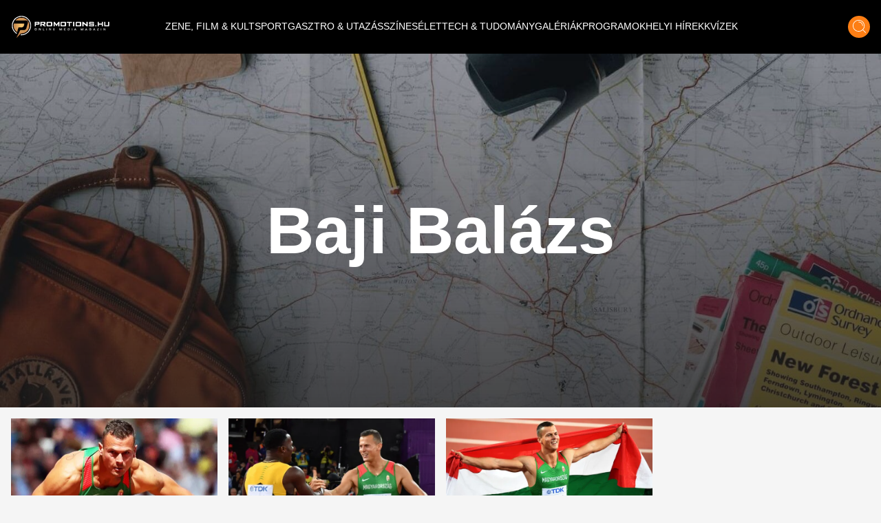

--- FILE ---
content_type: text/html;charset=utf-8
request_url: https://promotions.hu/hashtag/baji-balazs
body_size: 7424
content:
<!DOCTYPE html><html  lang="hu" class=""><head><meta charset="utf-8"><meta name="viewport" content="width=device-width, initial-scale=1"><script type="importmap">{"imports":{"#entry":"/_nuxt/DB2MCtTB.js"}}</script><title>Baji Balázs hashtag | Promotions.hu | Promotions.hu</title><style> </style><style>html.dark .header[data-v-183f0c45]{background-color:#292929}.header[data-v-183f0c45]{left:50%;padding:.937rem 1rem;transform:translate(-50%);transition:background-color .25s cubic-bezier(.4,0,.2,1) 0s;z-index:1000}.header--transparent[data-v-183f0c45]{background:transparent}.header--header-fixed[data-v-183f0c45]{padding:.637rem 1rem}@media (min-width:1024px){.header--header-fixed[data-v-183f0c45]{padding:.937rem 1rem}}.header__logo-wrapper[data-v-183f0c45]{max-width:6.875rem}@media (min-width:1024px){.header__logo-wrapper[data-v-183f0c45]{max-width:9.375rem}}@media (min-width:1280px){.header__logo-wrapper[data-v-183f0c45]{max-width:inherit}}</style><style>@media (min-width:1024px){.header-items[data-v-7b39b5bc]{margin-top:-.25rem}}</style><style>.header-item[data-v-e810597a]{font-size:.6rem}.header-item[data-v-e810597a]:not(.header-item--active):before{border-bottom:.063rem solid #fff;content:"";display:block;transform:scaleX(0);transition:transform .25s ease-in-out}.header-item[data-v-e810597a]:not(.header-item--active):after{border-top:.063rem solid #fff;content:"";display:block;transform:scaleX(0);transition:transform .25s ease-in-out}.header-item[data-v-e810597a]:hover:after,.header-item[data-v-e810597a]:hover:before{transform:scaleX(1)}.header-item--active[data-v-e810597a]{border-bottom:.063rem solid #fff;border-top:.063rem solid #fff;margin-top:.063rem}@media (min-width:1024px){.header-item[data-v-e810597a]{font-size:.75rem}}@media (min-width:1280px){.header-item[data-v-e810597a]{font-size:.875rem}}@media (min-width:1536px){.header-item[data-v-e810597a]{font-size:1rem}}</style><style>.icon-button[data-v-3e49885a]{box-shadow:0 .25rem .25rem #00000040;transition:all .25s cubic-bezier(.4,0,.2,1) 0s,color .25s cubic-bezier(.4,0,.2,1) 0s}</style><style>html.dark .footer[data-v-b66725fd]{background-color:#292929}</style><style>html.dark .banner--bg[data-v-15f9877f]{--tw-bg-opacity:1;background-color:rgb(30,30,30,var(--tw-bg-opacity))}.banner--640[data-v-15f9877f]{height:17.5rem}@media (min-width:1024px){.banner--640[data-v-15f9877f]{height:22.5rem}}.banner__ad div[data-v-15f9877f]{align-items:center;display:flex;justify-content:center}.banner__ad iframe[data-v-15f9877f]{display:block;height:100%;width:100%}.banner__ad--970[data-v-15f9877f]{height:15.625rem;width:18.75rem}@media (min-width:640px){.banner__ad--970[data-v-15f9877f]{height:22.5rem;width:40rem}}@media (min-width:1280px){.banner__ad--970[data-v-15f9877f]{height:15.625rem;width:60.625rem}}.banner__ad--640[data-v-15f9877f]{height:15.625rem;max-width:18.75rem}@media (min-width:640px){.banner__ad--640[data-v-15f9877f]{height:22.5rem;max-width:40rem}}.banner__ad--300[data-v-15f9877f]{height:15.625rem;max-width:18.75rem}.banner__ad--310[data-v-15f9877f]{height:28.125rem;width:19.375rem}</style><style>html.dark .best-articles__bottom__title[data-v-6420a185],html.dark .best-articles__top__title[data-v-6420a185]{color:#fff}html.dark .best-articles__bottom__title[data-v-6420a185]:hover,html.dark .best-articles__top__title[data-v-6420a185]:hover{--tw-text-opacity:1;color:rgb(253,126,20,var(--tw-text-opacity))}html.dark .best-articles__bottom__hash a[data-v-6420a185]:hover,html.dark .best-articles__top__hash a[data-v-6420a185]:hover{color:#fff}.best-articles__top__image[data-v-6420a185]{height:15rem;width:100%}@media (min-width:640px){.best-articles__top__image[data-v-6420a185]{height:21rem}}@media (min-width:1024px){.best-articles__top__image[data-v-6420a185]{height:26rem}}.best-articles__top__title[data-v-6420a185]{font-size:1.5rem;font-weight:700;line-height:2rem}@media (min-width:640px){.best-articles__top__title[data-v-6420a185]{font-size:1.5rem;line-height:2.188rem}}@media (min-width:1280px){.best-articles__top__title[data-v-6420a185]{font-size:2.1rem;line-height:3.125rem}}.best-articles__top__hash[data-v-6420a185]{font-size:.872rem;line-height:1.575rem}@media (min-width:640px){.best-articles__top__hash[data-v-6420a185]{font-size:.911rem;line-height:1.375rem}}@media (min-width:1280px){.best-articles__top__hash[data-v-6420a185]{font-size:1.05rem;line-height:1.563rem}}.best-articles__top__author__name[data-v-6420a185]{font-size:1.05rem;line-height:2.125rem}.best-articles__bottom__image[data-v-6420a185]{height:6rem;width:100%}@media (min-width:640px){.best-articles__bottom__image[data-v-6420a185]{height:12rem}}@media (min-width:1024px){.best-articles__bottom__image[data-v-6420a185]{height:15rem}}@media (min-width:1280px){.best-articles__bottom__image[data-v-6420a185]{height:13rem}}.best-articles__bottom__title[data-v-6420a185]{font-size:.875rem;font-weight:700;line-height:1.25rem}@media (min-width:640px){.best-articles__bottom__title[data-v-6420a185]{font-size:1.5rem;line-height:2rem}}.best-articles__bottom__hash[data-v-6420a185]{font-size:.688rem;line-height:1.063rem}@media (min-width:640px){.best-articles__bottom__hash[data-v-6420a185]{font-size:1.05rem;line-height:1.575rem}}.best-articles__bottom__author__name[data-v-6420a185]{font-size:1.05rem;line-height:2.125rem}</style><style>html.dark .title[data-v-2920a429]{color:#fff}html.dark .nav-button[data-v-2920a429]{border:1px solid #fff}</style><link rel="stylesheet" href="/_nuxt/default.ChhZdlV1.css" crossorigin><link rel="stylesheet" href="/_nuxt/entry.hED4KWfd.css" crossorigin><link rel="stylesheet" href="/_nuxt/Modal.BKfR7Xb6.css" crossorigin><link rel="stylesheet" href="/_nuxt/Banner.DhfTEyki.css" crossorigin><link rel="stylesheet" href="/_nuxt/BestArticles.CJBG1ggS.css" crossorigin><link rel="stylesheet" href="/_nuxt/searchStore.BCS0dzSG.css" crossorigin><link href="https://www.clarity.ms/tag/601q8wobfr" rel="preload" crossorigin="anonymous" referrerpolicy="no-referrer" fetchpriority="low" as="script"><link href="https://plausible.promotions.hu/js/script.js" rel="preload" crossorigin="anonymous" referrerpolicy="no-referrer" fetchpriority="low" as="script"><link href="https://www.googletagmanager.com/gtag/js?id=G-NRFMMGWJ5X" rel="preload" crossorigin="anonymous" referrerpolicy="no-referrer" fetchpriority="low" as="script"><link href="https://pahtag.tech/c/promotions.hu.js" rel="preload" referrerpolicy="no-referrer" fetchpriority="low" as="script"><link rel="modulepreload" as="script" crossorigin href="/_nuxt/DB2MCtTB.js"><link rel="modulepreload" as="script" crossorigin href="/_nuxt/nJzuE1ym.js"><link rel="modulepreload" as="script" crossorigin href="/_nuxt/CjPV-EeT.js"><link rel="modulepreload" as="script" crossorigin href="/_nuxt/B8j_MB6a.js"><link rel="modulepreload" as="script" crossorigin href="/_nuxt/BNOycmsQ.js"><link rel="modulepreload" as="script" crossorigin href="/_nuxt/BcWdVpEz.js"><link rel="modulepreload" as="script" crossorigin href="/_nuxt/DNSuqK1m.js"><link rel="modulepreload" as="script" crossorigin href="/_nuxt/D94162xk.js"><link rel="modulepreload" as="script" crossorigin href="/_nuxt/D9J6ge8n.js"><link rel="modulepreload" as="script" crossorigin href="/_nuxt/DnoXRmVZ.js"><link rel="modulepreload" as="script" crossorigin href="/_nuxt/BHLuEAVM.js"><link rel="preload" as="fetch" fetchpriority="low" crossorigin="anonymous" href="/_nuxt/builds/meta/fb40f812-aff0-43f8-aa49-a639edb9ceb5.json"><meta name="format-detection" content="telephone=no"><meta name="msapplication-TileColor" content="#ffffff"><meta name="theme-color" content="#ffffff"><meta name="robots" content="max-image-preview:large"><link rel="icon" type="image/x-icon" href="/favicon.ico"><link rel="apple-touch-icon" sizes="180x180" href="/apple-touch-icon.png"><link rel="icon" type="image/png" sizes="32x32" href="/favicon-32x32.png"><link rel="icon" type="image/png" sizes="16x16" href="/favicon-16x16.png"><link rel="mask-icon" href="/safari-pinned-tab.svg" color="#5bbad5"><link rel="alternate" type="application/rss+xml" title="Hírek | Programok | Sporthírek | Promotions.hu" href="/rss/rss.xml"><link rel="canonical" href="https://promotions.hu/hashtag/baji-balazs"><meta property="og:title" content="Baji Balázs hashtag | Promotions.hu"><meta name="description" content="Szórakoztató és programajánló magazin. Időjárás, színes és friss hírek, valamint sporthírek és eredmények minden nap. Fotók, budapesti és vidéki programok. Koncertek, mozik, éttermek, kritikák."><meta property="og:description" content="Szórakoztató és programajánló magazin. Időjárás, színes és friss hírek, valamint sporthírek és eredmények minden nap. Fotók, budapesti és vidéki programok. Koncertek, mozik, éttermek, kritikák."><script type="module" src="/_nuxt/DB2MCtTB.js" crossorigin></script><script id="unhead:payload" type="application/json">{"titleTemplate":"%s | Promotions.hu"}</script></head><body><!--teleport start anchor--><!----><!--teleport anchor--><div id="__nuxt"><!--[--><!--[--><div class="lg:flex header bg-black flex top-0 flex-row items-center justify-center fixed w-full h-[3.75rem] md:h-[3.938rem] xl:h-[4.875rem]" data-v-183f0c45><div class="container mx-auto flex items-center" data-v-183f0c45><a href="/" class="header__logo-wrapper" data-v-183f0c45><img onerror="this.setAttribute(&#39;data-error&#39;, 1)" width="144" height="33" alt="promotions.hu" data-nuxt-img srcset="/_ipx/s_144x33/images/promotions-logo.png 1x, /_ipx/s_288x66/images/promotions-logo.png 2x" class="header__logo mr-20 lg:max-w-[9rem] xl:max-w-[12rem] 2xl:max-w-[13rem]" src="/_ipx/s_144x33/images/promotions-logo.png" data-v-183f0c45></a><nav class="header-items flex items-center justify-start gap-3 lg:gap-3 xl:gap-4 lg:justify-start flex flex-1" data-v-183f0c45 data-v-7b39b5bc><!--[--><a href="/zene-film-kultura" class="" data-v-183f0c45 data-v-e810597a><span class="header-item  text-white uppercase font-light border-t border-b border-transparent truncate" data-v-e810597a><!--[--> ZENE, FILM &amp; KULT <!--]--></span></a><a href="/sport-es-szabadido" class="" data-v-183f0c45 data-v-e810597a><span class="header-item  text-white uppercase font-light border-t border-b border-transparent truncate" data-v-e810597a><!--[--> SPORT <!--]--></span></a><a href="/gasztro-utazas" class="" data-v-183f0c45 data-v-e810597a><span class="header-item  text-white uppercase font-light border-t border-b border-transparent truncate" data-v-e810597a><!--[--> GASZTRO &amp; UTAZÁS <!--]--></span></a><a href="/szines" class="" data-v-183f0c45 data-v-e810597a><span class="header-item  text-white uppercase font-light border-t border-b border-transparent truncate" data-v-e810597a><!--[--> SZÍNES <!--]--></span></a><a href="/elet" class="" data-v-183f0c45 data-v-e810597a><span class="header-item  text-white uppercase font-light border-t border-b border-transparent truncate" data-v-e810597a><!--[--> ÉLET <!--]--></span></a><a href="/tech-tudomany" class="" data-v-183f0c45 data-v-e810597a><span class="header-item  text-white uppercase font-light border-t border-b border-transparent truncate" data-v-e810597a><!--[--> TECH &amp; TUDOMÁNY <!--]--></span></a><a href="/galeriak" class="" data-v-183f0c45 data-v-e810597a><span class="header-item  text-white uppercase font-light border-t border-b border-transparent truncate" data-v-e810597a><!--[--> GALÉRIÁK <!--]--></span></a><a href="/fotok-programok" class="" data-v-183f0c45 data-v-e810597a><span class="header-item  text-white uppercase font-light border-t border-b border-transparent truncate" data-v-e810597a><!--[--> PROGRAMOK <!--]--></span></a><a href="/helyi-hirek" class="" data-v-183f0c45 data-v-e810597a><span class="header-item  text-white uppercase font-light border-t border-b border-transparent truncate" data-v-e810597a><!--[--> HELYI HÍREK <!--]--></span></a><a href="/kvizek" class="" data-v-183f0c45 data-v-e810597a><span class="header-item  text-white uppercase font-light border-t border-b border-transparent truncate" data-v-e810597a><!--[--> KVÍZEK <!--]--></span></a><!--]--></nav><div class="mr-4 cursor-pointer hover:opacity-70 transition" data-v-183f0c45><span data-v-183f0c45></span></div><div class="icon-button flex items-center justify-center bg-ecstasy h-8 w-8 rounded-full cursor-pointer hover:opacity-70" data-v-183f0c45 data-v-3e49885a><!--[--><div data-v-183f0c45><img onerror="this.setAttribute(&#39;data-error&#39;, 1)" width="19" height="20" alt="Keresés" data-nuxt-img srcset="/_ipx/s_19x20/icons/search.svg 1x, /_ipx/s_38x40/icons/search.svg 2x" src="/_ipx/s_19x20/icons/search.svg" data-v-183f0c45></div><!--]--></div></div></div><div class="flex flex-row items-center justify-between lg:hidden bg-black fixed top-[0] left-0 w-full z-[9999] px-4 overflow-hidden shadow-md h-[3.75rem] md:h-[3.938rem] xl:h-[4.875rem]" data-v-183f0c45><a href="/" class="" data-v-183f0c45><img onerror="this.setAttribute(&#39;data-error&#39;, 1)" width="144" height="33" alt="promotions.hu" data-nuxt-img srcset="/_ipx/s_144x33/images/promotions-logo.png 1x, /_ipx/s_288x66/images/promotions-logo.png 2x" class="max-w-[9rem] sm:max-w-[12rem]" src="/_ipx/s_144x33/images/promotions-logo.png" data-v-183f0c45></a><div class="flex flex-row gap-4" data-v-183f0c45><div class="cursor-pointer hover:opacity-70 transition flex items-center" data-v-183f0c45><span data-v-183f0c45></span></div><div class="icon-button flex items-center justify-center bg-ecstasy h-8 w-8 rounded-full cursor-pointer hover:opacity-70 !w-[2.188rem] !h-[2.188rem]" data-v-183f0c45 data-v-3e49885a><!--[--><img onerror="this.setAttribute(&#39;data-error&#39;, 1)" width="19" height="20" alt="Keresés" data-nuxt-img srcset="/_ipx/s_19x20/icons/search.svg 1x, /_ipx/s_38x40/icons/search.svg 2x" class="w-[1.2rem]" src="/_ipx/s_19x20/icons/search.svg" data-v-183f0c45><!--]--></div><img onerror="this.setAttribute(&#39;data-error&#39;, 1)" width="20" height="35" alt="Menü megnyitás" data-nuxt-img srcset="/_ipx/s_20x35/icons/burger-menu.svg 1x, /_ipx/s_40x70/icons/burger-menu.svg 2x" class="cursor-pointer transition hover:opacity-70" src="/_ipx/s_20x35/icons/burger-menu.svg" data-v-183f0c45></div></div><!----><!--teleport start--><!--teleport end--><!--]--><!--[--><div class="pt-[3.75rem] md:pt-[3.938rem] xl:pt-[4.875rem]"><section><div class="relative"><img onerror="this.setAttribute(&#39;data-error&#39;, 1)" width="1594" height="640" alt="Címkék" data-nuxt-img srcset="/_ipx/s_1594x640/images/hashtag-bg.jpg 1x, /_ipx/s_3188x1280/images/hashtag-bg.jpg 2x" class="max-h-[21rem] sm:max-h-[25rem] xl:max-h-[40rem] w-full object-cover" src="/_ipx/s_1594x640/images/hashtag-bg.jpg"><div class="image-layer absolute top-0 left-0 w-full h-full"></div><div class="absolute transform left-1/2 top-1/2 -translate-y-1/2 -translate-x-1/2 text-white font-bold text-xl sm:text-5xl xl:text-8xl w-full px-10 text-center"><h1>Baji Balázs</h1></div></div><!----><section class="best-articles container mx-auto flex-col-reverse flex flex-col py-4 px-4" data-v-6420a185><!----><div class="best-articles__bottom flex flex-row justify-center" data-v-6420a185><div class="grid grid-cols-2 xl:grid-cols-4 gap-4 w-full" data-v-6420a185><!--[--><article class="col-span-1 mb-6 xl:mb-0 group" data-v-6420a185><div class="h-full" data-v-6420a185><a href="/orszagos/sport/2018/08/10/baji-mindent-megprobalt-nyolcadik-a-dontoben" class="" data-v-6420a185><div class="best-articles__bottom__image overflow-hidden" data-v-6420a185><img onerror="this.setAttribute(&#39;data-error&#39;, 1)" width="744" alt="Baji mindent megpróbált, nyolcadik a döntőben" loading="lazy" data-nuxt-img srcset="https://images.promotions.hu/article/66253/1548198871_7b11a173cefc351902247ab4320e2b10_xl.jpg?crop=false&amp;width=744 1x, https://images.promotions.hu/article/66253/1548198871_7b11a173cefc351902247ab4320e2b10_xl.jpg?crop=false&amp;width=1488 2x" class="object-cover group-hover:scale-110 transition duration-300 ease-in-out w-full h-full" data-v-6420a185 src="https://images.promotions.hu/article/66253/1548198871_7b11a173cefc351902247ab4320e2b10_xl.jpg?crop=false&amp;width=744"></div><h3 class="font-bold text-[0.875rem] leading-[1.25rem] sm:text-[1.5rem] sm:leading-[2rem] wraped-title wraped-title--3-rows best-articles__bottom__title text-cod-gray text-left my-2 sm:my-4 group-hover:!text-ecstasy transition" data-v-6420a185>Baji mindent megpróbált, nyolcadik a döntőben</h3><time class="hidden" datetime="2018-08-10T19:48:51.000Z" data-v-6420a185>2018.08.10 21:48</time></a><div class="wraped-title wraped-title--2-rows best-articles__bottom__hash overflow-hidden text-left text-ecstasy text-[0.688rem] leading-[1.063rem] sm:text-[1.05rem] sm:leading-[1.575rem]" data-v-6420a185><!--[--><a href="/hashtag/sport" class="hover:text-cod-gray transition hashtag--item" data-v-6420a185>Sport</a><a href="/hashtag/cikkek" class="hover:text-cod-gray transition hashtag--item" data-v-6420a185>Cikkek</a><a aria-current="page" href="/hashtag/baji-balazs" class="router-link-active router-link-exact-active hover:text-cod-gray transition hashtag--item" data-v-6420a185>Baji Balázs</a><a href="/hashtag/110-gat" class="hover:text-cod-gray transition hashtag--item" data-v-6420a185>110 gát</a><a href="/hashtag/berlin" class="hover:text-cod-gray transition hashtag--item" data-v-6420a185>Berlin</a><a href="/hashtag/europabajnoksag" class="hover:text-cod-gray transition hashtag--item" data-v-6420a185>Európabajnokság</a><!--]--></div><!----></div></article><article class="col-span-1 mb-6 xl:mb-0 group" data-v-6420a185><div class="h-full" data-v-6420a185><a href="/orszagos/sport/2017/08/08/varja-az-eredmenyhirdetest-a-tortenelmet-iro-baji-balazs" class="" data-v-6420a185><div class="best-articles__bottom__image overflow-hidden" data-v-6420a185><img onerror="this.setAttribute(&#39;data-error&#39;, 1)" width="744" alt="Várja az eredményhirdetést a történelmet író Baji Balázs" loading="lazy" data-nuxt-img srcset="https://images.promotions.hu/article/64954/1548198858_40d0140983445f5e86b79526fd64258c_xl.jpg?crop=false&amp;width=744 1x, https://images.promotions.hu/article/64954/1548198858_40d0140983445f5e86b79526fd64258c_xl.jpg?crop=false&amp;width=1488 2x" class="object-cover group-hover:scale-110 transition duration-300 ease-in-out w-full h-full" data-v-6420a185 src="https://images.promotions.hu/article/64954/1548198858_40d0140983445f5e86b79526fd64258c_xl.jpg?crop=false&amp;width=744"></div><h3 class="font-bold text-[0.875rem] leading-[1.25rem] sm:text-[1.5rem] sm:leading-[2rem] wraped-title wraped-title--3-rows best-articles__bottom__title text-cod-gray text-left my-2 sm:my-4 group-hover:!text-ecstasy transition" data-v-6420a185>Várja az eredményhirdetést a történelmet író Baji Balázs</h3><time class="hidden" datetime="2017-08-08T09:34:43.000Z" data-v-6420a185>2017.08.08 11:34</time></a><div class="wraped-title wraped-title--2-rows best-articles__bottom__hash overflow-hidden text-left text-ecstasy text-[0.688rem] leading-[1.063rem] sm:text-[1.05rem] sm:leading-[1.575rem]" data-v-6420a185><!--[--><a href="/hashtag/sport" class="hover:text-cod-gray transition hashtag--item" data-v-6420a185>Sport</a><a href="/hashtag/cikkek" class="hover:text-cod-gray transition hashtag--item" data-v-6420a185>Cikkek</a><a href="/hashtag/atletika-vb" class="hover:text-cod-gray transition hashtag--item" data-v-6420a185>atlétika vb</a><a aria-current="page" href="/hashtag/baji-balazs" class="router-link-active router-link-exact-active hover:text-cod-gray transition hashtag--item" data-v-6420a185>Baji Balázs</a><a href="/hashtag/bronzerem" class="hover:text-cod-gray transition hashtag--item" data-v-6420a185>bronzérem</a><a href="/hashtag/110-gat" class="hover:text-cod-gray transition hashtag--item" data-v-6420a185>110 gát</a><a href="/hashtag/tortenelem" class="hover:text-cod-gray transition hashtag--item" data-v-6420a185>történelem</a><!--]--></div><!----></div></article><article class="col-span-1 mb-6 xl:mb-0 group" data-v-6420a185><div class="h-full" data-v-6420a185><a href="/orszagos/sport/2017/08/07/szenzaciosat-futott-baji-balazs-aki-bronzermes-110-gaton" class="" data-v-6420a185><div class="best-articles__bottom__image overflow-hidden" data-v-6420a185><img onerror="this.setAttribute(&#39;data-error&#39;, 1)" width="744" alt="Szenzációsat futott Baji Balázs, aki bronzérmes 110 gáton" loading="lazy" data-nuxt-img srcset="https://images.promotions.hu/article/64953/1548198858_94c241200d6ca11b222be2340ae5dafa_xl.jpg?crop=false&amp;width=744 1x, https://images.promotions.hu/article/64953/1548198858_94c241200d6ca11b222be2340ae5dafa_xl.jpg?crop=false&amp;width=1488 2x" class="object-cover group-hover:scale-110 transition duration-300 ease-in-out w-full h-full" data-v-6420a185 src="https://images.promotions.hu/article/64953/1548198858_94c241200d6ca11b222be2340ae5dafa_xl.jpg?crop=false&amp;width=744"></div><h3 class="font-bold text-[0.875rem] leading-[1.25rem] sm:text-[1.5rem] sm:leading-[2rem] wraped-title wraped-title--3-rows best-articles__bottom__title text-cod-gray text-left my-2 sm:my-4 group-hover:!text-ecstasy transition" data-v-6420a185>Szenzációsat futott Baji Balázs, aki bronzérmes 110 gáton</h3><time class="hidden" datetime="2017-08-07T21:38:30.000Z" data-v-6420a185>2017.08.07 23:38</time></a><div class="wraped-title wraped-title--2-rows best-articles__bottom__hash overflow-hidden text-left text-ecstasy text-[0.688rem] leading-[1.063rem] sm:text-[1.05rem] sm:leading-[1.575rem]" data-v-6420a185><!--[--><a href="/hashtag/sport" class="hover:text-cod-gray transition hashtag--item" data-v-6420a185>Sport</a><a href="/hashtag/cikkek" class="hover:text-cod-gray transition hashtag--item" data-v-6420a185>Cikkek</a><a href="/hashtag/atletika-vb" class="hover:text-cod-gray transition hashtag--item" data-v-6420a185>atlétika vb</a><a href="/hashtag/london" class="hover:text-cod-gray transition hashtag--item" data-v-6420a185>London</a><a aria-current="page" href="/hashtag/baji-balazs" class="router-link-active router-link-exact-active hover:text-cod-gray transition hashtag--item" data-v-6420a185>Baji Balázs</a><a href="/hashtag/bronzerem" class="hover:text-cod-gray transition hashtag--item" data-v-6420a185>bronzérem</a><!--]--></div><!----></div></article><!--]--></div></div></section><div class="banner bg-transparent w-full h-full flex items-center justify-center py-4" data-v-15f9877f><div class="banner__ad flex justify-center items-center mx-auto relative px-6" data-v-15f9877f><div id="bhashtag_second_position" style="width:970px;height:250px;" data-v-15f9877f><span data-v-15f9877f></span></div><div class="block absolute -bottom-4 text-gray-500 text-xs" data-v-15f9877f> hirdetés </div></div></div><!----><!----><section class="best-articles container mx-auto flex-col-reverse flex flex-col py-4 px-4" data-v-6420a185><!----><div class="best-articles__bottom flex flex-row justify-center" data-v-6420a185><div class="grid grid-cols-2 xl:grid-cols-4 gap-4 w-full" data-v-6420a185><!--[--><!--]--></div></div></section><!----><div class="container mx-auto" data-v-2920a429><div data-v-2920a429><div class="text-center text-cod-gray text-base title" data-v-2920a429> Ön jelenleg <span class="font-jost font-bold text-ecstasy" data-v-2920a429>1.</span> oldalon tartózkodik. Összes oldalak száma <span class="font-jost font-bold text-ecstasy" data-v-2920a429>1</span>. </div><ul class="pagination w-full pb-6 pt-3 flex flex-row items-center justify-center" data-v-2920a429><li class="pagination-item h-12 flex justify-center" data-v-2920a429><span class="px-4 py-[0.60rem] cursor-not-allowed hover:opacity-90 no-underline text-white bg-cod-gray rounded-l-md nav-button" data-v-2920a429>«</span></li><li class="pagination-item h-12 justify-center hidden sm:flex" data-v-2920a429><button type="button" disabled aria-label="Előző oldal" class="cursor-not-allowed px-4 py-[0.60rem] hover:opacity-90 transition text-white no-underline text-sm bg-cod-gray" data-v-2920a429> Előző </button></li><!--[--><li class="pagination-item h-12 flex justify-center" data-v-2920a429><span class="px-4 py-[0.60rem] bg-ecstasy no-underline text-white cursor-not-allowed nav-button" data-v-2920a429>1</span></li><!--]--><li class="pagination-item h-12 justify-center hidden sm:flex" data-v-2920a429><button type="button" disabled aria-label="Következő oldal" class="cursor-not-allowed px-4 py-[0.60rem] hover:opacity-90 transition text-white no-underline text-sm bg-cod-gray" data-v-2920a429> Következő </button></li><li class="pagination-item h-12 flex justify-center" data-v-2920a429><span class="px-4 py-[0.60rem] hover:opacity-90 transition text-white no-underline cursor-not-allowed bg-cod-gray rounded-r-md nav-button" data-v-2920a429>»</span></li></ul></div></div></section></div><!--]--><footer class="footer bg-cod-gray" data-v-b66725fd><div class="container mx-auto py-8 lg:py-20 px-4" data-v-b66725fd><div class="flex flex-col lg:flex-row items-center lg:items-start justify-center lg:justify-between w-full" data-v-b66725fd><div class="flex flex-col items-center lg:items-start mb-12 lg:mb-0" data-v-b66725fd><a href="/" class="mb-4 sm:-mt-[1.25rem] sm:-ml-[0.25rem]" data-v-b66725fd><img onerror="this.setAttribute(&#39;data-error&#39;, 1)" width="288" height="67" alt="promotions.hu logo" loading="lazy" data-nuxt-img srcset="/_ipx/s_288x67/images/promotions-logo.png 1x, /_ipx/s_576x134/images/promotions-logo.png 2x" class="max-w-[18rem]" src="/_ipx/s_288x67/images/promotions-logo.png" data-v-b66725fd></a><div class="flex flex-row items-center mb-2" data-v-b66725fd><img onerror="this.setAttribute(&#39;data-error&#39;, 1)" width="16" height="12" alt="Email cím" data-nuxt-img srcset="/_ipx/s_16x12/icons/icon-email.svg 1x, /_ipx/s_32x24/icons/icon-email.svg 2x" class="mr-1" src="/_ipx/s_16x12/icons/icon-email.svg" data-v-b66725fd><p class="font-jost text-white text-base hover:opacity-80" data-v-b66725fd><a href="mailto:info@promotions.hu" data-v-b66725fd>info@promotions.hu</a></p></div></div><div class="mb-12 lg:mb-0 w-[8rem]" data-v-b66725fd><div class="font-jost font-bold text-base mb-3 text-white" data-v-b66725fd> Információ </div><ul class="font-jost text-sm text-mine-shaft-300" data-v-b66725fd><li class="mb-1 hover:opacity-80 whitespace-nowrap" data-v-b66725fd><a href="/felhasznalasi-feltetelek" class="" data-v-b66725fd> Felhasználási feltételek </a></li><li class="mb-1 hover:opacity-80 whitespace-nowrap" data-v-b66725fd><a href="/rolunk" class="" data-v-b66725fd> Rólunk </a></li><li class="mb-1 hover:opacity-80 whitespace-nowrap" data-v-b66725fd><a href="/impresszum" class="" data-v-b66725fd> Impresszum </a></li><li class="mb-1 hover:opacity-80 whitespace-nowrap" data-v-b66725fd><a href="/adatvedelem" class="" data-v-b66725fd> Adatvédelem </a></li><li class="hover:opacity-80 whitespace-nowrap" data-v-b66725fd><a href="/cookie-hasznalat" class="" data-v-b66725fd> Cookie használat </a></li></ul></div><div class="w-full lg:w-[21.875rem] text-center lg:text-left px-4 lg:px-0" data-v-b66725fd><div class="flex flex-row items-center gap-4 flex lg:!hidden mt-8 justify-center" data-v-b66725fd><a href="https://www.facebook.com/PromotionsMedia/" target="_blank" class="bg-mine-shaft w-8 h-8 flex justify-center items-center rounded-full hover:bg-ecstasy transition cursor-pointer"><img onerror="this.setAttribute(&#39;data-error&#39;, 1)" width="8" height="14" alt="Facebook" data-nuxt-img srcset="/_ipx/s_8x14/icons/facebook.svg 1x, /_ipx/s_16x28/icons/facebook.svg 2x" class="" src="/_ipx/s_8x14/icons/facebook.svg"></a><a href="https://twitter.com/" target="_blank" class="bg-mine-shaft w-8 h-8 flex justify-center items-center rounded-full hover:bg-ecstasy transition cursor-pointer"><img onerror="this.setAttribute(&#39;data-error&#39;, 1)" width="14" height="12" alt="Twitter" data-nuxt-img srcset="/_ipx/s_14x12/icons/twitter.svg 1x, /_ipx/s_28x24/icons/twitter.svg 2x" class="" src="/_ipx/s_14x12/icons/twitter.svg"></a><a href="https://telegram.org/" target="_blank" class="bg-mine-shaft w-8 h-8 flex justify-center items-center rounded-full hover:bg-ecstasy transition cursor-pointer"><img onerror="this.setAttribute(&#39;data-error&#39;, 1)" width="14" height="12" alt="Telegram" data-nuxt-img srcset="/_ipx/s_14x12/icons/telegram.svg 1x, /_ipx/s_28x24/icons/telegram.svg 2x" class="" src="/_ipx/s_14x12/icons/telegram.svg"></a><a href="https://www.messenger.com/" target="_blank" class="bg-mine-shaft w-8 h-8 flex justify-center items-center rounded-full hover:bg-ecstasy transition cursor-pointer"><img onerror="this.setAttribute(&#39;data-error&#39;, 1)" width="14" height="14" alt="Messenger" data-nuxt-img srcset="/_ipx/s_14x14/icons/messenger.svg 1x, /_ipx/s_28x28/icons/messenger.svg 2x" class="" src="/_ipx/s_14x14/icons/messenger.svg"></a></div></div></div></div><div class="h-[0.02rem] bg-white w-full" data-v-b66725fd></div><div class="container mx-auto py-6 px-4" data-v-b66725fd><div class="flex flex-row items-center justify-center lg:justify-between w-full" data-v-b66725fd><div class="text-mine-shaft-300 text-sm" data-v-b66725fd> Copyright © Promotions. All rights reserved </div><div class="flex flex-row items-center gap-4 hidden lg:!flex" data-v-b66725fd><a href="https://www.facebook.com/PromotionsMedia/" target="_blank" class="bg-mine-shaft w-8 h-8 flex justify-center items-center rounded-full hover:bg-ecstasy transition cursor-pointer"><img onerror="this.setAttribute(&#39;data-error&#39;, 1)" width="8" height="14" alt="Facebook" data-nuxt-img srcset="/_ipx/s_8x14/icons/facebook.svg 1x, /_ipx/s_16x28/icons/facebook.svg 2x" class="" src="/_ipx/s_8x14/icons/facebook.svg"></a><a href="https://twitter.com/" target="_blank" class="bg-mine-shaft w-8 h-8 flex justify-center items-center rounded-full hover:bg-ecstasy transition cursor-pointer"><img onerror="this.setAttribute(&#39;data-error&#39;, 1)" width="14" height="12" alt="Twitter" data-nuxt-img srcset="/_ipx/s_14x12/icons/twitter.svg 1x, /_ipx/s_28x24/icons/twitter.svg 2x" class="" src="/_ipx/s_14x12/icons/twitter.svg"></a><a href="https://telegram.org/" target="_blank" class="bg-mine-shaft w-8 h-8 flex justify-center items-center rounded-full hover:bg-ecstasy transition cursor-pointer"><img onerror="this.setAttribute(&#39;data-error&#39;, 1)" width="14" height="12" alt="Telegram" data-nuxt-img srcset="/_ipx/s_14x12/icons/telegram.svg 1x, /_ipx/s_28x24/icons/telegram.svg 2x" class="" src="/_ipx/s_14x12/icons/telegram.svg"></a><a href="https://www.messenger.com/" target="_blank" class="bg-mine-shaft w-8 h-8 flex justify-center items-center rounded-full hover:bg-ecstasy transition cursor-pointer"><img onerror="this.setAttribute(&#39;data-error&#39;, 1)" width="14" height="14" alt="Messenger" data-nuxt-img srcset="/_ipx/s_14x14/icons/messenger.svg 1x, /_ipx/s_28x28/icons/messenger.svg 2x" class="" src="/_ipx/s_14x14/icons/messenger.svg"></a></div></div></div></footer><!--]--></div><div id="teleports"></div><script type="application/json" data-nuxt-data="nuxt-app" data-ssr="true" id="__NUXT_DATA__">[["ShallowReactive",1],{"data":2,"state":97,"once":99,"_errors":100,"serverRendered":102,"path":103,"pinia":104},["ShallowReactive",3],{"hashtag-baji-balazs":4},{"tag":5,"articles":9},{"id":6,"name":7,"slug":8},19892,"Baji Balázs","baji-balazs",["Reactive",10],[11,51,78],{"id":12,"categoryId":13,"rssCategoryName":14,"title":15,"subTitle":14,"lead":16,"contentLead":14,"publishedAt":17,"updatedAt":18,"url":19,"source":20,"seoTitle":14,"seoDescription":14,"visibleKapuRss":21,"user":14,"tags":22,"category":44,"baseImage":49,"imageCropSet":14,"isAdultContent":50},66253,5,null,"Baji mindent megpróbált, nyolcadik a döntőben","110 gátas futónk a berlini Eb-n nem tudta megismételni a tavalyi csodás teljesítményét. A francia Martinet-Lagarde-t a célfotó hozta ki győztesnek.","2018-08-10T19:48:51.000Z","2019-01-24T23:05:14.000Z","orszagos/sport/2018/08/10/baji-mindent-megprobalt-nyolcadik-a-dontoben","Forrás: m4sport.hu",1,[23,27,31,32,36,40],{"id":24,"name":25,"slug":26},12387,"Sport","sport",{"id":28,"name":29,"slug":30},12363,"Cikkek","cikkek",{"id":6,"name":7,"slug":8},{"id":33,"name":34,"slug":35},19893,"110 gát","110-gat",{"id":37,"name":38,"slug":39},15932,"Berlin","berlin",{"id":41,"name":42,"slug":43},15488,"Európabajnokság","europabajnoksag",{"id":13,"status":45,"i18n":46},"hidden",{"id":13,"language":47,"name":48,"slug":26},"hu","Sport & Szabadidő","https://images.promotions.hu/article/66253/1548198871_7b11a173cefc351902247ab4320e2b10_xl.jpg",false,{"id":52,"categoryId":13,"rssCategoryName":14,"title":53,"subTitle":14,"lead":54,"contentLead":14,"publishedAt":55,"updatedAt":18,"url":56,"source":57,"seoTitle":14,"seoDescription":14,"visibleKapuRss":21,"user":14,"tags":58,"category":75,"baseImage":77,"imageCropSet":14,"isAdultContent":50},64954,"Várja az eredményhirdetést a történelmet író Baji Balázs","\u003Cstrong>Baji Balázs, a 110 méteres gátfutás bronzérmese nagyon várja a versenyszám kedd esti eredményhirdetését a londoni atlétikai világbajnokságon. Ő az első magyar futó, aki ilyen szintű eseményen dobogóra állhat.\u003C/strong>","2017-08-08T09:34:43.000Z","orszagos/sport/2017/08/08/varja-az-eredmenyhirdetest-a-tortenelmet-iro-baji-balazs","",[59,60,61,65,66,70,71],{"id":24,"name":25,"slug":26},{"id":28,"name":29,"slug":30},{"id":62,"name":63,"slug":64},19880,"atlétika vb","atletika-vb",{"id":6,"name":7,"slug":8},{"id":67,"name":68,"slug":69},19507,"bronzérem","bronzerem",{"id":33,"name":34,"slug":35},{"id":72,"name":73,"slug":74},13668,"történelem","tortenelem",{"id":13,"status":45,"i18n":76},{"id":13,"language":47,"name":48,"slug":26},"https://images.promotions.hu/article/64954/1548198858_40d0140983445f5e86b79526fd64258c_xl.jpg",{"id":79,"categoryId":13,"rssCategoryName":14,"title":80,"subTitle":14,"lead":81,"contentLead":14,"publishedAt":82,"updatedAt":18,"url":83,"source":57,"seoTitle":14,"seoDescription":14,"visibleKapuRss":21,"user":14,"tags":84,"category":94,"baseImage":96,"imageCropSet":14,"isAdultContent":50},64953,"Szenzációsat futott Baji Balázs, aki bronzérmes 110 gáton","\u003Cstrong>Baji Balázs bronzérmet nyert férfi 110 méteres gátfutásban a londoni atlétikai világbajnokság hétfői versenynapján. Ő lett az első magyar, aki futószámban dobogós helyen végzett atlétikai világbajnokságon, úgyhogy történelmet írt.\u003C/strong>","2017-08-07T21:38:30.000Z","orszagos/sport/2017/08/07/szenzaciosat-futott-baji-balazs-aki-bronzermes-110-gaton",[85,86,87,88,92,93],{"id":24,"name":25,"slug":26},{"id":28,"name":29,"slug":30},{"id":62,"name":63,"slug":64},{"id":89,"name":90,"slug":91},14019,"London","london",{"id":6,"name":7,"slug":8},{"id":67,"name":68,"slug":69},{"id":13,"status":45,"i18n":95},{"id":13,"language":47,"name":48,"slug":26},"https://images.promotions.hu/article/64953/1548198858_94c241200d6ca11b222be2340ae5dafa_xl.jpg",["Reactive",98],{},["Set"],["ShallowReactive",101],{"hashtag-baji-balazs":-1},true,"/hashtag/baji-balazs",{"layout":105,"search":108,"ad":116},{"isDark":106},["EmptyRef",107],"false",{"articles":109,"meta":112,"articlesByHashtag":115},["Ref",110],["Reactive",111],[],["Ref",113],["Reactive",114],{"totalPages":21,"hasMorePages":50},["Ref",9],{"isAlternativeAds":117},["EmptyRef",107]]</script><script>window.__NUXT__={};window.__NUXT__.config={public:{apiUrl:"https://api.promotions.hu",baseUrl:"https://promotions.hu",device:{defaultUserAgent:"Mozilla/5.0 (Macintosh; Intel Mac OS X 10_13_2) AppleWebKit/537.36 (KHTML, like Gecko) Chrome/64.0.3282.39 Safari/537.36",enabled:true,refreshOnResize:false},piniaPluginPersistedstate:{},booster:{debug:false,lazyOffsetComponent:"0%",lazyOffsetAsset:"0%",usedFontaine:true},"nuxt-scripts":{version:"",defaultScriptOptions:{trigger:"onNuxtReady"}}},app:{baseURL:"/",buildId:"fb40f812-aff0-43f8-aa49-a639edb9ceb5",buildAssetsDir:"/_nuxt/",cdnURL:""}}</script></body></html>

--- FILE ---
content_type: text/css; charset=utf-8
request_url: https://promotions.hu/_nuxt/searchStore.BCS0dzSG.css
body_size: -36
content:
html.dark .title[data-v-2920a429]{color:#fff}html.dark .nav-button[data-v-2920a429]{border:1px solid #fff}


--- FILE ---
content_type: text/javascript; charset=utf-8
request_url: https://promotions.hu/_nuxt/DnoXRmVZ.js
body_size: 1195
content:
import{_ as k,a as B}from"./CjPV-EeT.js";import{d as j,b as y,c as s,e as r,n as p,g as a,F as u,r as _,f as x,o as e,a as c,h,t as i,_ as C,i as b,j as v}from"./B8j_MB6a.js";import{_ as N}from"./BNOycmsQ.js";const Y={class:"grid grid-cols-1 lg:grid-cols-2 gap-4 w-full"},$={class:""},T={class:"best-articles__top__image overflow-hidden"},z={class:"wraped-title wraped-title--2-rows best-articles__top__title text-cod-gray text-center my-2 sm:my-4 group-hover:text-ecstasy transition"},D=["datetime"],I={class:"wraped-title wraped-title--2-rows best-articles__top__hash text-center text-ecstasy text-sm mx-auto"},S={key:0,class:"best-articles__top__author hidden flex-row items-center justify-center gap-4 mt-10 xl:flex"},H={key:0,class:"best-articles__bottom__author__name text-ecstasy"},M={key:1,class:"best-articles__bottom flex flex-row justify-center"},V={class:"grid grid-cols-2 xl:grid-cols-4 gap-4 w-full"},F={class:"h-full"},L={class:"best-articles__bottom__image overflow-hidden"},E={class:"font-bold text-[0.875rem] leading-[1.25rem] sm:text-[1.5rem] sm:leading-[2rem] wraped-title wraped-title--3-rows best-articles__bottom__title text-cod-gray text-left my-2 sm:my-4 group-hover:!text-ecstasy transition"},O=["datetime"],R={class:"wraped-title wraped-title--2-rows best-articles__bottom__hash overflow-hidden text-left text-ecstasy text-[0.688rem] leading-[1.063rem] sm:text-[1.05rem] sm:leading-[1.575rem]"},q={key:0,class:"best-articles__bottom__author hidden flex-row items-center justify-center gap-4 mt-8 xl:flex xl:justify-start"},G={key:0,class:"best-articles__bottom__author__name text-ecstasy"},J=j({__name:"BestArticles",props:{topArticles:{type:Array,default:()=>[]},bottomArticles:{type:Array,default:()=>[]},reverse:{type:Boolean,default:!1},withoutTopAuthor:{type:Boolean,default:!1},withoutBottomAuthor:{type:Boolean,default:!1},onlyTop:{type:Boolean,default:!1},onlyBottom:{type:Boolean,default:!1},topCount:{type:Number,default:2},bottomCount:{type:Number,default:4}},setup(l){const d=l,w=y(()=>{let o=d.topArticles;return o&&(o=o?.slice(0,d.topCount)),o||[]}),A=y(()=>{let o=d.bottomArticles;return o&&(o=o?.slice(0,d.bottomCount)),o||[]});return(o,K)=>{const f=k,m=C,g=B;return e(),s("section",{class:p(`best-articles container mx-auto ${l.reverse?"flex-col-reverse":""} flex flex-col py-4 px-4`)},[!l.onlyBottom||l.onlyTop?(e(),s("div",{key:0,class:p(`best-articles__top ${l.reverse?"mt-8":""} flex flex-row justify-center mb-4`)},[a("div",Y,[(e(!0),s(u,null,_(x(w),t=>(e(),s("article",{key:t.id,class:"col-span-1 mb-6 md:mb-0 group"},[a("div",$,[c(m,{to:t.url,class:""},{default:h(()=>[a("div",T,[c(f,{image:t.baseImage,alt:t.title,crops:t.imageCropSet,width:744,"image-class":"object-cover group-hover:scale-110 transition duration-300 ease-in-out w-full h-full"},null,8,["image","alt","crops"])]),a("h3",z,i(t.title),1),t.publishedAt?(e(),s("time",{key:0,class:"hidden",datetime:t.publishedAt},i(o.$dayjs(t.publishedAt).format("YYYY.MM.DD HH:mm")),9,D)):r("",!0)]),_:2},1032,["to"]),a("div",I,[(e(!0),s(u,null,_(t.tags,n=>(e(),b(m,{key:n.slug,to:`/hashtag/${n.slug}`,class:"hover:text-cod-gray transition hashtag--item"},{default:h(()=>[v(i(n.name),1)]),_:2},1032,["to"]))),128))]),l.withoutTopAuthor?r("",!0):(e(),s("div",S,[c(g,{src:"/images/avatar.jpg",alt:"Szerző kép",width:"43",height:"43",class:"rounded-full overflow-hidden"}),t.user&&t.user.name?(e(),s("div",H,i(t.user.name),1)):r("",!0)]))])]))),128))])],2)):r("",!0),l.onlyTop?r("",!0):(e(),s("div",M,[a("div",V,[(e(!0),s(u,null,_(x(A),t=>(e(),s("article",{key:t.id,class:p("col-span-1 mb-6 xl:mb-0 group")},[a("div",F,[c(m,{to:`/${t.url}`,class:""},{default:h(()=>[a("div",L,[c(f,{image:t.baseImage,alt:t.title,crops:t.imageCropSet,width:744,"image-class":"object-cover group-hover:scale-110 transition duration-300 ease-in-out w-full h-full"},null,8,["image","alt","crops"])]),a("h3",E,i(t.title),1),t.publishedAt?(e(),s("time",{key:0,class:"hidden",datetime:t.publishedAt},i(o.$dayjs(t.publishedAt).format("YYYY.MM.DD HH:mm")),9,O)):r("",!0)]),_:2},1032,["to"]),a("div",R,[(e(!0),s(u,null,_(t.tags,n=>(e(),b(m,{key:n.slug,to:`/hashtag/${n.slug}`,class:"hover:text-cod-gray transition hashtag--item"},{default:h(()=>[v(i(n.name),1)]),_:2},1032,["to"]))),128))]),l.withoutBottomAuthor?r("",!0):(e(),s("div",q,[c(g,{src:"/images/avatar.jpg",alt:"Szerző",width:"43",height:"43",class:"rounded-full overflow-hidden"}),t.user&&t.user.name?(e(),s("div",G,i(t.user.name),1)):r("",!0)]))])]))),128))])]))],2)}}}),W=Object.assign(N(J,[["__scopeId","data-v-6420a185"]]),{__name:"BestArticles"});export{W as _};


--- FILE ---
content_type: text/javascript; charset=utf-8
request_url: https://promotions.hu/_nuxt/D94162xk.js
body_size: 1259
content:
import{a as H}from"./CjPV-EeT.js";import{_ as I}from"./D9J6ge8n.js";import{_ as R}from"./DnoXRmVZ.js";import{u as V,_ as E}from"./BHLuEAVM.js";import{d as F,p as K,b as a,m as q,s as Q,q as f,k as U,w as G,l as J,u as L,v as O,c as W,g as r,a as h,i as n,e as l,t as X,f as t,o as s,x as Y}from"./B8j_MB6a.js";import{u as Z}from"./BNOycmsQ.js";import"#entry";const tt={class:"pt-[3.75rem] md:pt-[3.938rem] xl:pt-[4.875rem]"},et={class:"relative"},at={class:"absolute transform left-1/2 top-1/2 -translate-y-1/2 -translate-x-1/2 text-white font-bold text-xl sm:text-5xl xl:text-8xl w-full px-10 text-center"},mt=F({__name:"hashtag",async setup(ot){let i,v;const o=K(),P=a(()=>o.params.tag),{$api:z}=q(),b=V(),{articlesByHashtag:e,meta:x}=Q(b),A=Y(),y=f(36),S=f(36),g=f(1),{setAlternativeAds:B}=U();B(!1);const{data:c,execute:$}=([i,v]=G(async()=>Z(`hashtag-${o.params.tag}`,async()=>{const[u,m]=await Promise.all([z(`/tag/${o.params.tag}`),b.fetchSearchByHashtag({params:{limit:y.value,"filter.hashTag":o.params.tag,page:g.value}})]);return{tag:u,articles:m}},{watch:[P]})),i=await i,v(),i);if(!c.value?.tag)throw J({statusCode:404,message:"Az oldal nem található!",data:{url:o.fullPath}});const C=a(()=>`${A.public.baseUrl}${o.path}`),j=a(()=>x.value.totalPages),N=a(()=>x.value.hasMorePages);L({title:`${c.value.tag.name} hashtag | Promotions.hu`,ogTitle:`${c.value.tag.name} hashtag | Promotions.hu`,description:"Szórakoztató és programajánló magazin. Időjárás, színes és friss hírek, valamint sporthírek és eredmények minden nap. Fotók, budapesti és vidéki programok. Koncertek, mozik, éttermek, kritikák.",ogDescription:"Szórakoztató és programajánló magazin. Időjárás, színes és friss hírek, valamint sporthírek és eredmények minden nap. Fotók, budapesti és vidéki programok. Koncertek, mozik, éttermek, kritikák."}),O({link:[{rel:"canonical",href:C.value}]});const _=a(()=>e.value&&e.value.length>12?e.value?.slice(0,12):e.value),d=a(()=>e.value&&e.value.length>24?e.value?.slice(12,24):[]),w=a(()=>e.value&&e.value.length>36?e.value?.slice(24,36):[]),M=u=>{g.value=u,window.scrollTo(0,0),$()};return(u,m)=>{const T=H,p=I,k=R,D=E;return s(),W("div",tt,[r("section",null,[r("div",et,[h(T,{src:"/images/hashtag-bg.jpg",width:"1594",height:"640",alt:"Címkék",class:"max-h-[21rem] sm:max-h-[25rem] xl:max-h-[40rem] w-full object-cover"}),m[0]||(m[0]=r("div",{class:"image-layer absolute top-0 left-0 w-full h-full"},null,-1)),r("div",at,[r("h1",null,X(t(c).tag.name),1)])]),h(p,{place:"hashtag",name:"first-position"}),t(_).length!==0?(s(),n(k,{key:0,"bottom-articles":t(_),"only-bottom":!0,reverse:!0,"without-bottom-author":!0,"bottom-count":12},null,8,["bottom-articles"])):l("",!0),t(_).length!==0?(s(),n(p,{key:1,place:"hashtag",name:"second-position"})):l("",!0),t(d).length!==0?(s(),n(k,{key:2,"bottom-articles":t(d),"only-bottom":!0,reverse:!0,"without-bottom-author":!0,"bottom-count":12},null,8,["bottom-articles"])):l("",!0),t(d).length!==0?(s(),n(p,{key:3,place:"hashtag",name:"third-position"})):l("",!0),h(k,{"bottom-articles":t(w),"only-bottom":!0,reverse:!0,"without-bottom-author":!0,"bottom-count":12},null,8,["bottom-articles"]),t(w).length!==0?(s(),n(p,{key:4,place:"hashtag-2",name:"third-position"})):l("",!0),h(D,{"total-pages":t(j),total:t(y),"per-page":t(S),"current-page":t(g),"has-more-pages":t(N),onPageChanged:M},null,8,["total-pages","total","per-page","current-page","has-more-pages"])])])}}});export{mt as default};


--- FILE ---
content_type: text/javascript; charset=utf-8
request_url: https://promotions.hu/_nuxt/BHLuEAVM.js
body_size: 1370
content:
import{d as S,b as h,c as n,g as a,j as f,t as y,f as u,y as b,n as v,F as q,r as M,o as s,z as V,q as P,m as _}from"./B8j_MB6a.js";import{_ as $}from"./BNOycmsQ.js";import{l as k}from"./CjPV-EeT.js";const E={class:"container mx-auto"},F={key:0},H={class:"text-center text-cod-gray text-base title"},I={class:"font-jost font-bold text-ecstasy"},L={class:"font-jost font-bold text-ecstasy"},A={class:"pagination w-full pb-6 pt-3 flex flex-row items-center justify-center"},D={class:"pagination-item h-12 flex justify-center"},K={key:0,class:"px-4 py-[0.60rem] cursor-not-allowed hover:opacity-90 no-underline text-white bg-cod-gray rounded-l-md nav-button"},Q={class:"pagination-item h-12 justify-center hidden sm:flex"},O=["disabled"],T={key:0,class:"px-4 py-[0.60rem] bg-ecstasy no-underline text-white cursor-not-allowed nav-button"},G=["onClick"],J={class:"pagination-item h-12 justify-center hidden sm:flex"},R=["disabled"],U={class:"pagination-item h-12 flex justify-center"},W={key:1,class:"px-4 py-[0.60rem] hover:opacity-90 transition text-white no-underline cursor-not-allowed bg-cod-gray rounded-r-md nav-button"},X={key:1,class:"text-center mt-4 mb-8"},Y=S({__name:"Pagination",props:{maxVisibleButtons:{type:Number,required:!1,default:3},totalPages:{type:Number,required:!0},total:{type:Number,required:!0},perPage:{type:Number,required:!0},currentPage:{type:Number,required:!0},hasMorePages:{type:Boolean,required:!0}},emits:["page-changed"],setup(o,{emit:d}){const e=o,c=d,x=h(()=>e.currentPage===1?1:e.currentPage===e.totalPages?e.totalPages-e.maxVisibleButtons+1:e.currentPage-1),g=h(()=>Math.min(x.value+e.maxVisibleButtons-1,e.totalPages)),m=h(()=>{const i=[];for(let t=x.value;t<=g.value;t+=1)t>0&&i.push({name:t,isDisabled:t===e.currentPage});return i}),r=h(()=>e.currentPage===1),l=h(()=>e.currentPage===e.totalPages),w=()=>{c("page-changed",1)},j=()=>{c("page-changed",e.currentPage-1)},C=i=>{c("page-changed",i)},z=()=>{c("page-changed",e.currentPage+1)},B=()=>{c("page-changed",e.totalPages)},N=i=>e.currentPage===i;return(i,t)=>(s(),n("div",E,[o.totalPages!==0?(s(),n("div",F,[a("div",H,[t[0]||(t[0]=f(" Ön jelenleg ")),a("span",I,y(o.currentPage)+".",1),t[1]||(t[1]=f(" oldalon tartózkodik. Összes oldalak száma ")),a("span",L,y(o.totalPages),1),t[2]||(t[2]=f(". "))]),a("ul",A,[a("li",D,[u(r)?(s(),n("span",K,"«")):(s(),n("a",{key:1,class:"px-4 py-[0.60rem] text-white hover:opacity-90 transition no-underline bg-cod-gray rounded-l-md nav-button",href:"#",role:"button",rel:"prev",onClick:b(w,["prevent"])}," « "))]),a("li",Q,[a("button",{type:"button",disabled:u(r),"aria-label":"Előző oldal",class:v(["px-4 py-[0.60rem] hover:opacity-90 transition text-white no-underline text-sm bg-cod-gray",{"cursor-not-allowed":u(r)}]),onClick:j}," Előző ",10,O)]),(s(!0),n(q,null,M(u(m),p=>(s(),n("li",{key:p.name,class:"pagination-item h-12 flex justify-center"},[N(p.name)?(s(),n("span",T,y(p.name),1)):(s(),n("a",{key:1,class:"px-4 py-[0.60rem] hover:opacity-90 transition text-white no-underline bg-cod-gray nav-button",href:"#",role:"button",onClick:b(Z=>C(p.name),["prevent"])},y(p.name),9,G))]))),128)),a("li",J,[a("button",{type:"button",disabled:u(l),"aria-label":"Következő oldal",class:v(["px-4 py-[0.60rem] hover:opacity-90 transition text-white no-underline text-sm bg-cod-gray",{"cursor-not-allowed":u(l)}]),onClick:z}," Következő ",10,R)]),a("li",U,[o.hasMorePages?(s(),n("a",{key:0,class:"px-4 py-[0.60rem] hover:opacity-90 transition text-white no-underline bg-cod-gray rounded-r-md nav-button",href:"#",rel:"next",role:"button",onClick:b(B,["prevent"])},"»")):(s(),n("span",W,"»"))])])])):(s(),n("div",X,t[3]||(t[3]=[a("div",{class:"text-2xl font-jost font-bold text-cod-gray"}," Sajnos nem találtunk egyetlen cikket sem. ",-1),a("div",{class:"text-cod-gray text-sm opacity-70 pt-1"}," Próbálja meg máshogy megfogalmazni a kulcsszavakat! ",-1)])))]))}}),ne=Object.assign($(Y,[["__scopeId","data-v-2920a429"]]),{__name:"Pagination"}),se=V("search",()=>{const o=P([]),d=P([]),e=P({totalPages:1,hasMorePages:!1});return{fetchSearch:async({params:g})=>{const{$api:m}=_(),{data:r}=await m(`/search${k.stringify(g,{addQueryPrefix:!0})}`);return o.value=r,o.value},fetchSearchByHashtag:async({params:g})=>{const{$api:m}=_(),{data:r,meta:l}=await m(`/search/by-hashtag${k.stringify(g,{addQueryPrefix:!0})}`);return d.value=r,e.value={totalPages:l.totalPages,hasMorePages:l.totalPages>l.currentPage},d.value},articles:o,meta:e,articlesByHashtag:d}});export{ne as _,se as u};
